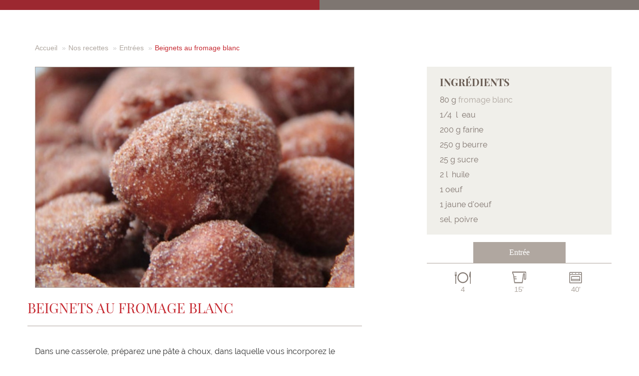

--- FILE ---
content_type: text/html; charset=UTF-8
request_url: https://androuet.com/print-recette.php?id=269
body_size: 8446
content:
<!DOCTYPE html>
<html xmlns:og="https://ogp.me/ns#" xmlns:fb="https://www.facebook.com/2008/fbml">
<html lang="en">
  <head>
<meta http-equiv="Content-Type" content="text/html; charset=utf-8" />
<meta http-equiv="X-UA-Compatible" content="IE=edge">
<meta name="viewport" content="width=device-width, initial-scale=1.0, user-scalable=0, minimum-scale=1.0, maximum-scale=1.0">
	<link rel="apple-touch-icon" href="/apple-touch-icon.png">
	<link rel="apple-touch-icon" sizes="72x72" href="/apple-touch-icon.png">
	<link rel="apple-touch-icon" sizes="114x114" href="/apple-touch-icon.png">
    <!-- The above 3 meta tags *must* come first in the head; any other head content must come *after* these tags -->
    <meta name="author" content="Mathieu Lamson - websan.net">
    <link rel="icon" href="/favicon.ico">
    <link rel="icon" type="image/png" href="/favicon.png" />

    <title>Les beignets au fromage blanc</title>

    <meta name="description" content="Recette facile de fromage blanc en beignets"/>
<meta name="keywords" content="recette facile, cuisine, cuisiner, entrée, plat, recette fromage, ricotta, blanc, fromage, gateau, gastronomie, dessert, fromage blanc, campagne, lisse, frais"/>

    <!-- Bootstrap core CSS -->
    <link href="css/bootstrap.css" rel="stylesheet">

    <!-- Custom styles for this template -->
    <link href="css/jumbotron.css" rel="stylesheet">
    <link href="css/over-1200.css" rel="stylesheet">
    <link href="css/989-1199.css" rel="stylesheet">
    <link href="css/768-988.css" rel="stylesheet">
    <link href="css/319-767.css" rel="stylesheet">
    <link rel="stylesheet" href="//maxcdn.bootstrapcdn.com/font-awesome/4.3.0/css/font-awesome.min.css">
    <link rel="stylesheet" type="text/css" href="css/bootstrap-select.css">	


    <!-- Just for debugging purposes. Don't actually copy these 2 lines! -->
    <!--[if lt IE 9]><script src="assets/js/ie8-responsive-file-warning.js"></script><![endif]-->
    <script src="assets/js/ie-emulation-modes-warning.js"></script>

    <!-- HTML5 shim and Respond.js for IE8 support of HTML5 elements and media queries -->
    <!--[if lt IE 9]>
      <script src="https://oss.maxcdn.com/html5shiv/3.7.2/html5shiv.min.js"></script>
      <script src="https://oss.maxcdn.com/respond/1.4.2/respond.min.js"></script>
    <![endif]-->
    <!-- PARTAGE FACEBOOK -->
	    <meta property="og:title" content="Beignets au fromage blanc">
    <meta property="og:description" content="">
    <meta property="og:type" content="Article">
    <meta property="og:image" content="https://www.androuet.com/images-up/images/recettes/beignet-fromageblanc.jpg">
    <meta property="og:image:width" content="260" />
    <meta property="og:image:height" content="200" />
    <!-- FIN PARTAGE FACEBOOK -->
  </head>

  <body onLoad="window.print();">
	<div id="colorsTop">
    	<div class="col-lg-6 col-md-6 col-sm-6 col-xs-6" id="colorsTopRed"></div>
    	<div class="col-lg-6 col-md-6 col-sm-6 col-xs-6" id="colorsTopBrown"></div>
    </div>
    
       

    <div class="container" id="Showbacktotop">
    	<div class="row">
        <div class="col-lg-12 col-md-12 col-sm-12 hidden-xs">
        	<ol class="breadcrumb">
              <li><a href="/">Accueil</a></li>
              <li><a href="recettes-fromage.html">Nos recettes</a></li>
              <li><a href="1-recettes-Entrée-fromage.html">Entrées</a></li>
              <li class="active">Beignets au fromage blanc</li>
            </ol>
          </div>
        	<div class="col-lg-7 col-md-8 col-sm-8 col-xs-12">
            <div class="hidden-lg col-md-12 col-sm-12 col-xs-12" style="height:25px;"></div>
            	                <div class="col-lg-12 col-md-12 col-sm-12 col-xs-12 RecetteListNoPadding" style="margin-bottom:25px;">
                	<img src="/images-up/images/recettes/beignet-fromageblanc.jpg" style="width:100%; max-height:450px; border:#b0a7a0 1px solid;" alt="Beignets au fromage blanc" title="Beignets au fromage blanc">
                </div>
                            	<h1 class="RecetteTitle">Beignets au fromage blanc</h1>
                <div class="hidden-lg hidden-md hidden-sm col-xs-8 col-xs-offset-2 nopadding" style="background:#b0a7a0; padding:10px; margin-top:15px; font-family:RailewayBold; font-size:16px; color:#FFF; text-align:center;">Entrée</div>
                <div class="hidden-lg hidden-md hidden-sm col-xs-12">
                    <div class="col-lg-4 col-md-4 col-sm-4 col-xs-4 descritpionRecetteDetails"><img src="images-site/couverts.png" alt="Nombre de personne" title="Nombre de personne"><br>4</div>
                    <div class="col-lg-4 col-md-4 col-sm-4 col-xs-4 descritpionRecetteDetails"><img src="images-site/preparation.png" alt="Préparation" title="Préparation"><br>15'</div>
                    <div class="col-lg-4 col-md-4 col-sm-4 col-xs-4 descritpionRecetteDetails"><img src="images-site/cuisson.png" alt="Cuisson" title="Cuisson"><br>40'</div>
                </div>
                <div class="hidden-lg hidden-md hidden-sm col-xs-12 nopadding" style="height:15px;"></div>
            	                <div class="hidden-lg hidden-md hidden-sm col-xs-12" style="background:#f0efea;">
                	<h2 class="h2Recette IngredientsTitleDetails">Ingrédients</h2>
                	<div class="col-lg-12 col-md-12 col-sm-12 col-md-12 IngredientsRecetteDetails" style="margin:1em;"><p>
	80 g <a href="http://androuet.com/Fromage%20blanc-701.html">fromage blanc<br />
	</a>1/4&nbsp; l&nbsp; eau<br />
	200 g farine<br />
	250 g beurre<br />
	25 g sucre<br />
	2 l&nbsp; huile<br />
	1 oeuf<br />
	1 jaune d&#39;oeuf<br />
	sel, poivre</p>
</div>
                </div>
                                
                <div class="col-lg-12 col-md-12 col-sm-12 col-xs-12 nopadding" style="border-bottom:#b0a7a0 1px solid;">
                </div>
                <div class="col-lg-12 col-md-12 col-sm-12 col-xs-12 RecetteListNoPadding DescriptionRecette">
                	<p><p>
	Dans une casserole, pr&eacute;parez une p&acirc;te &agrave; choux, dans laquelle vous incorporez le fromage blanc. Laissez ti&eacute;dir. Incorporez l&#39;oeuf entier, puis le jaune. M&eacute;langez avec soin pour obtenir une p&acirc;te lisse et homog&egrave;ne. Laissez reposer une demi-heure. Pr&eacute;levez la p&acirc;te gros comme une&nbsp;noix &agrave; la cuill&egrave;re &agrave; caf&eacute;. Plogez dans la friture chaude. Egouttez sur serviette, sucrez en surface. Servez.</p></p>
                </div>
            </div>
            <div class="col-lg-4 col-md-4 col-sm-4 col-xs-12 pull-right">
            	                <div class="col-lg-12 col-md-12 col-sm-12 hidden-xs nopadding" style="background:#f0efea;">
                	<h2 class="h2Recette IngredientsTitleDetails">Ingrédients</h2>
                	<div class="col-lg-12 col-md-12 col-sm-12 col-md-12 IngredientsRecetteDetails"><p>
	80 g <a href="http://androuet.com/Fromage%20blanc-701.html">fromage blanc<br />
	</a>1/4&nbsp; l&nbsp; eau<br />
	200 g farine<br />
	250 g beurre<br />
	25 g sucre<br />
	2 l&nbsp; huile<br />
	1 oeuf<br />
	1 jaune d&#39;oeuf<br />
	sel, poivre</p>
</div>
                </div>
                                <div class="col-lg-6 col-lg-offset-3 col-md-8 col-md-offset-2 col-sm-6 col-sm-offset-3 hidden-xs nopadding TypeRecette" style="background:#b0a7a0; padding:10px; margin-top:15px; font-family:RailewayBold; font-size:16px; color:#FFF; text-align:center;">Entrée</div>
                <div class="col-lg-12 col-md-12 col-sm-12 col-xs-12 nopadding" style="border-top:#b0a7a0 1px solid;">
                </div>
                <div class="col-lg-12 col-md-12 col-sm-12 hidden-xs">
                    <div class="col-lg-4 col-md-4 col-sm-4 col-xs-4 descritpionRecetteDetails"><img src="images-site/couverts.png" alt="Nombre de personne" title="Nombre de personne"><br>4</div>
                    <div class="col-lg-4 col-md-4 col-sm-4 col-xs-4 descritpionRecetteDetails"><img src="images-site/preparation.png" alt="Préparation" title="Préparation"><br>15'</div>
                    <div class="col-lg-4 col-md-4 col-sm-4 col-xs-4 descritpionRecetteDetails"><img src="images-site/cuisson.png" alt="Cuisson" title="Cuisson"><br>40'</div>
                </div>
            </div>
		</div>
    </div> <!-- /container -->
    

    <div class="modal fade" id="basicModal" role="dialog">